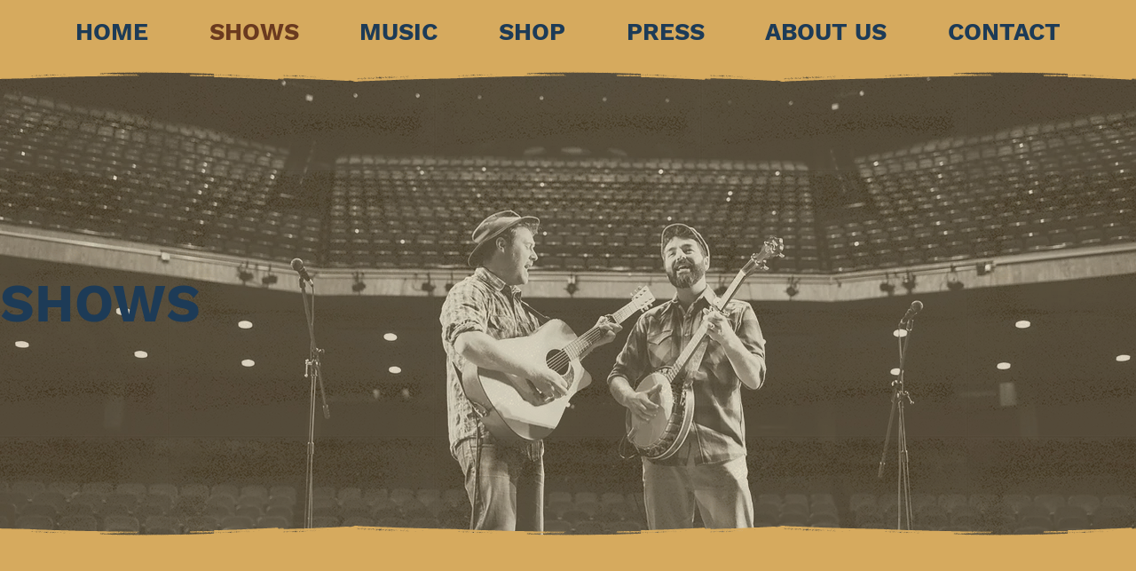

--- FILE ---
content_type: application/javascript
request_url: https://static.parastorage.com/services/events-viewer/1.4065.0/client-viewer/ListLayout.chunk.min.js
body_size: 1620
content:
"use strict";(("undefined"!=typeof self?self:this).webpackJsonp__wix_events_viewer=("undefined"!=typeof self?self:this).webpackJsonp__wix_events_viewer||[]).push([[545],{52536(e,t,n){n.d(t,{A:()=>s});var a=n(60751);const l=({size:e,...t})=>a.createElement("svg",{viewBox:"0 0 20 20",fill:"currentColor",width:e||"20",height:e||"20",...t},a.createElement("path",{fillRule:"evenodd",d:"M9.5,3 C13.084,3 16,5.916 16,9.5 C16,13.084 13.084,16 9.5,16 C5.916,16 3,13.084 3,9.5 C3,5.916 5.916,3 9.5,3 Z M9.5,4 C6.467,4 4,6.467 4,9.5 C4,12.533 6.467,15 9.5,15 C12.533,15 15,12.533 15,9.5 C15,6.467 12.533,4 9.5,4 Z M10,6 L10,9 L13,9 L13,10 L9,10 L9,6 L10,6 Z"}));l.displayName="ClockSmall";var s=l},66696(e,t,n){n.d(t,{C:()=>l});var a=n(60751);const l=(e,t)=>{const n=(0,a.useRef)(!1);(0,a.useEffect)(()=>{if(n.current)return e();n.current=!0},t)}},78109(e,t,n){n.r(t),n.d(t,{default:()=>De});var a=n(51997),l=n(7424),s=n(60751),r=n.n(s),i=n(88919),c=n(83450),o=n(97100),m=n(43917),v=n(24125),d=n(66696),u=n(81743),E=n(40994),h=n(34942),p=n(55530),g=n.n(p),L=n(87367),N=n(58537),f=n(32655),y=n(91621),b=n(72672),k=n(37282),C=n(71751),w=n(62514),x=n(45361),A=n(3234),I=n(35994),M=n(8609);const F="nDmqzY",J="m4C58U",D="GiNWmM",R="RL0Yew",S=e=>{let{scheduleTbd:t,event:n}=e;const{allBreakpoints:{isListDateVisible:a,isListShortDateLocationVisible:l,isListFullDateLocationVisible:s}}=(0,N.m)(),{shortStartDate:i,fullDate:c}=(0,I.Gl)((0,m._s)(n));return a()?r().createElement("div",{className:g()(F,M.A.textNoMargin,J),"data-hook":t?"ev-date-tbd":"ev-date"},l()&&r().createElement("span",{className:D},i),s()&&r().createElement("span",{className:R},c)):null},T="aHRnBg",_=e=>{let{event:t}=e;return(0,m.$X)(t)?r().createElement("div",{className:T,"data-hook":"ev-list-item-description"},(0,m.$X)(t)):null},B="FwdPeD",W="mSbusa",H="ooRgmi",K="cdnleK",O="WFgzOI",V="dI8er1",z="yYcINL",G="z07QJs",P="fgI7nm",U="vi99rY",X="EhMoBf",Y="nODhe0",Z="HUFgig",$="FZK1sT",j="WEIkqM",q="H4A4ou",Q="noWi58",ee="lfjNTT",te="jjHhAH",ne="xnORxA",ae="IFphb0",le="LFxSwa",se="wyemHw";var re=n(37609);const ie="JRVaoC",ce=e=>{let{event:t}=e;const{allBreakpoints:{isListImageEnabled:n,isEventBadgeOnImage:a}}=(0,N.m)(),l=(0,c.LJ)(e=>(0,o.i)(e,t));return n()?r().createElement("div",{"data-hook":(0,m.e_)(t)?u.GR:u.PW,className:ie},r().createElement(re.s,{backgroundFallback:!0,event:t}),a(null==l?void 0:l.type)&&r().createElement(C.A,{onImage:!0,event:t})):null};var oe=n(46835);const me="eM23cG",ve="NUBMuW",de=e=>{let{event:t,visible:n,mobile:a,onClick:l}=e;return n?r().createElement("div",{className:g()(me,{[ve]:a}),"data-hook":"ev-list-item-members",onClick:l},r().createElement(oe.O,{event:t,listLayout:!0})):null};var ue=n(85326);const Ee="SoRNNr",he=e=>{let{t,event:n}=e;return r().createElement("div",{className:Ee},r().createElement(ue.X,{row:!0,t,spacing:24,event:n}))},pe=e=>{let{event:t}=e;const{t:n}=(0,E.B)(),{isEditor:l}=(0,h.v)(),{get:o}=(0,a.I)(),p=(0,s.useRef)(null),[L,N]=(0,s.useState)(!1),k=(0,c.LJ)(e=>(0,y.EK)(e,t)),C=(0,c.LJ)(e=>(0,f.t7)(e,(0,m._s)(t))),x=L||C,A=o(i.default.listLayoutType)===v.vP.CARDS;(0,d.C)(()=>{let e;var t;x?(p.current.style.visibility="visible",p.current.style.height=`${null==(t=p.current)?void 0:t.scrollHeight}px`,e=setTimeout(()=>p.current.style.height="auto",400)):l?p.current.style.height="0px":requestAnimationFrame(()=>{var t;p.current.style.visibility="visible",p.current.style.height=`${null==(t=p.current)?void 0:t.scrollHeight}px`,requestAnimationFrame(()=>{p.current.style.height="0px",e=setTimeout(()=>p.current.style.visibility="hidden",400)})});return()=>{clearTimeout(e)}},[x]);const I=()=>{N(e=>!e)};return r().createElement("li",{className:g()(B,{[H]:x,[W]:A,[U]:l}),onClick:I,"data-hook":u.Aw},r().createElement("div",{className:K},r().createElement(ce,{event:t})),r().createElement("div",{className:ae},r().createElement(ge,{event:t,opened:x,toggleExpand:I}),r().createElement("div",{className:P,ref:p,onClick:e=>e.stopPropagation()},r().createElement("div",{className:X},r().createElement(w.y,{event:t,dateClassName:b.A.hoverEventDate,locationClassName:b.A.hoverEventLocation}),r().createElement(_,{event:t}),r().createElement(de,{event:t,visible:k}),r().createElement(he,{t:n,event:t})))))},ge=e=>{let{event:t,opened:n,toggleExpand:a}=e;const{allBreakpoints:{isListCountdownEnabled:l,isListShortLocationVisible:s,isListFullLocationVisible:i,isEventBadgeInEventInfo:v}}=(0,N.m)(),d=(0,c.LJ)(e=>(0,o.DK)(e,t)).visible,u=(0,c.LJ)(e=>(0,o.i)(e,t)),E=(0,m.PN)(t),h=(0,f.Q4)(t);return r().createElement("div",{className:le},r().createElement("div",{className:j},v(null==u?void 0:u.type)&&r().createElement(C.A,{event:t,className:g()(se,{[$]:d||h})}),d&&r().createElement(x.f,{event:t,className:g()(Z,{[$]:!h})}),l()&&h&&r().createElement("div",{className:Y},r().createElement(k.G,{event:t})),r().createElement(S,{scheduleTbd:E,event:t}),r().createElement("div",{className:q},r().createElement("a",{className:O,"aria-expanded":n,role:"button",tabIndex:0,onKeyUp:e=>{"Enter"===e.key&&a()}},r().createElement("span",{className:Q,"data-hook":"ev-list-item-title"},t.title),r().createElement("span",{className:V},r().createElement(L.W,null))),r().createElement("span",{className:z,"aria-hidden":"true"},"\xa0/\xa0"),r().createElement("div",{className:g()(ee,G),"data-hook":"ev-list-item-location"},s()&&r().createElement("span",{className:te},(0,m.Wh)(t)),i()&&r().createElement("span",{className:ne},(0,m.ji)(t))))),r().createElement(A.K,{additionalStyle:{margin:"0 3px"},event:t,minWidth:100,maxWidth:200}))},Le=()=>{const[e]=(0,c.LJ)(o.kQ);return r().createElement(pe,{event:e})};var Ne=n(17024),fe=n(71421),ye=n(38531),be=n(79499),ke=n(8408),Ce=n(72055),we=n(82510),xe=n(98804),Ae=n(58196);const Ie="rsDZMy",Me="OAcMJT",Fe="br4i_4",Je=()=>{const{events:e,hasMore:t,moreLoading:n,pageLimit:a}=(0,fe.X)(),l=(0,c.oi)(),i=(0,c.LJ)(e=>(0,be.e$)(e,l.dimensions)),o=(0,c.LJ)(Ne.Fr),m=(0,c.LJ)(ye.X3),v=e.length,d={overflowY:i&&!o?"scroll":"hidden",height:i&&!o?"100%":"auto"},u=g()(Ie,Fe,Me);return(0,s.useEffect)(()=>{(0,ke.r)({eventsCount:v,pageLimit:a,hasMore:t,compId:m})},[v]),r().createElement("div",{className:u,style:d,"data-hook":"ev-list-layout"},r().createElement(Ae.S,null),r().createElement(Ce.r,null),e.length?r().createElement(r().Fragment,null,r().createElement("ul",null,e.map(e=>r().createElement(pe,{key:e.id,event:e}))),r().createElement(xe.s,{hasMore:t,moreLoading:n})):r().createElement(we.S,null))},De=()=>{const{get:e}=(0,a.I)();return e(i.default.widgetType)===l.a3.FEATURED?r().createElement(Le,null):r().createElement(Je,null)}},87367(e,t,n){n.d(t,{W:()=>i});var a=n(81414),l=n.n(a),s=n(60751),r=n.n(s);const i=e=>{let{size:t,...n}=e;return r().createElement("svg",l()({viewBox:"0 0 18 10",fill:"currentColor",width:t||"18",height:t||"10"},n),r().createElement("path",{transform:"rotate(-180 134.062 82)",d:"M251 163L259.689655 155 268.123535 163",stroke:"currentColor",fill:"none",fillRule:"evenodd"}))}}}]);
//# sourceMappingURL=ListLayout.chunk.min.js.map